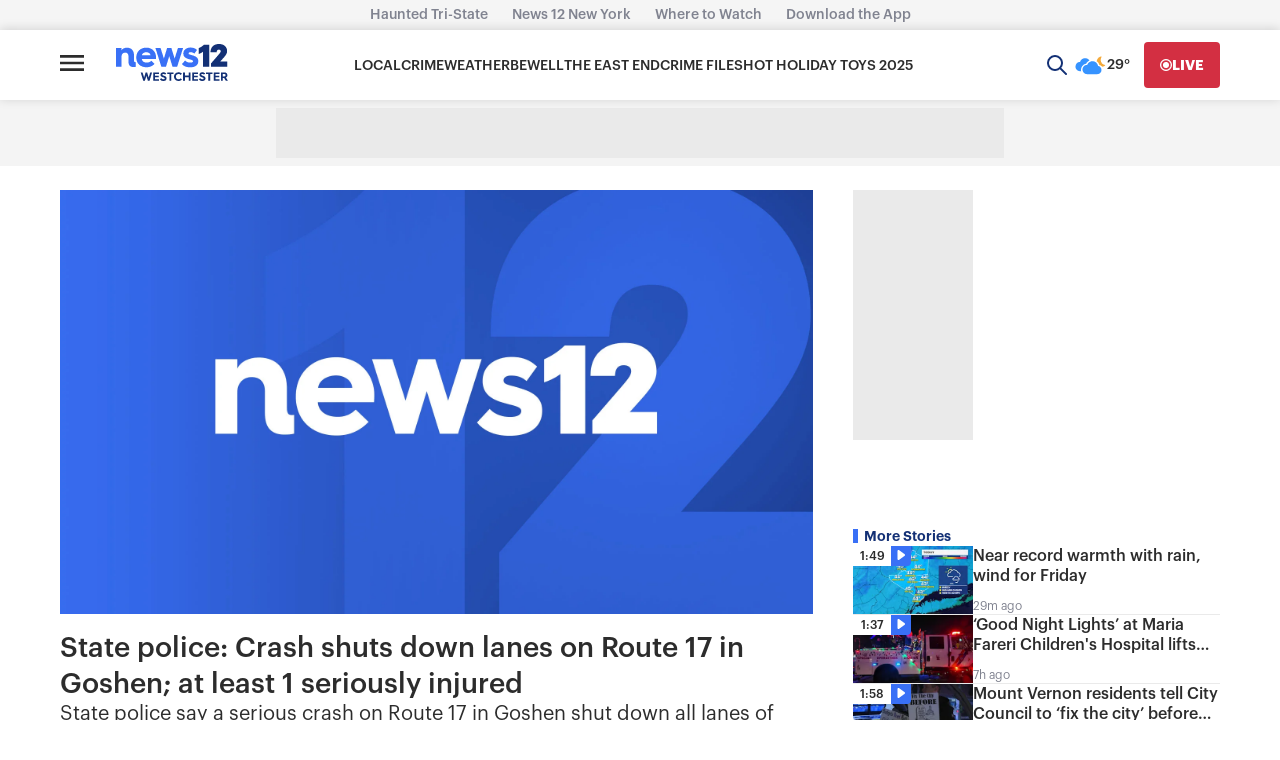

--- FILE ---
content_type: application/javascript; charset=utf-8
request_url: https://fundingchoicesmessages.google.com/f/AGSKWxX1rboM2orZTKMT-7te2mB5yrpdQrUa4NDBQg6KiVCKivi45fsjJlDtFvJ1q4MJ-UZjzEnsse9SIH09ugWe7D395YcnOA94jR7ea5zkNfxlGsKPMh-fA0-y_uYjosKM_BuaMYtHfPxdB3hRSd93yrW-WdHXkt98tNDGQhvFdDi9-LveoogGYqLodzE=/_/adbrite./gam_ad_/adtabs.-780x90-/fuckadblock.js
body_size: -1291
content:
window['84a0034c-89f1-4601-a2da-a51d7789ab7b'] = true;